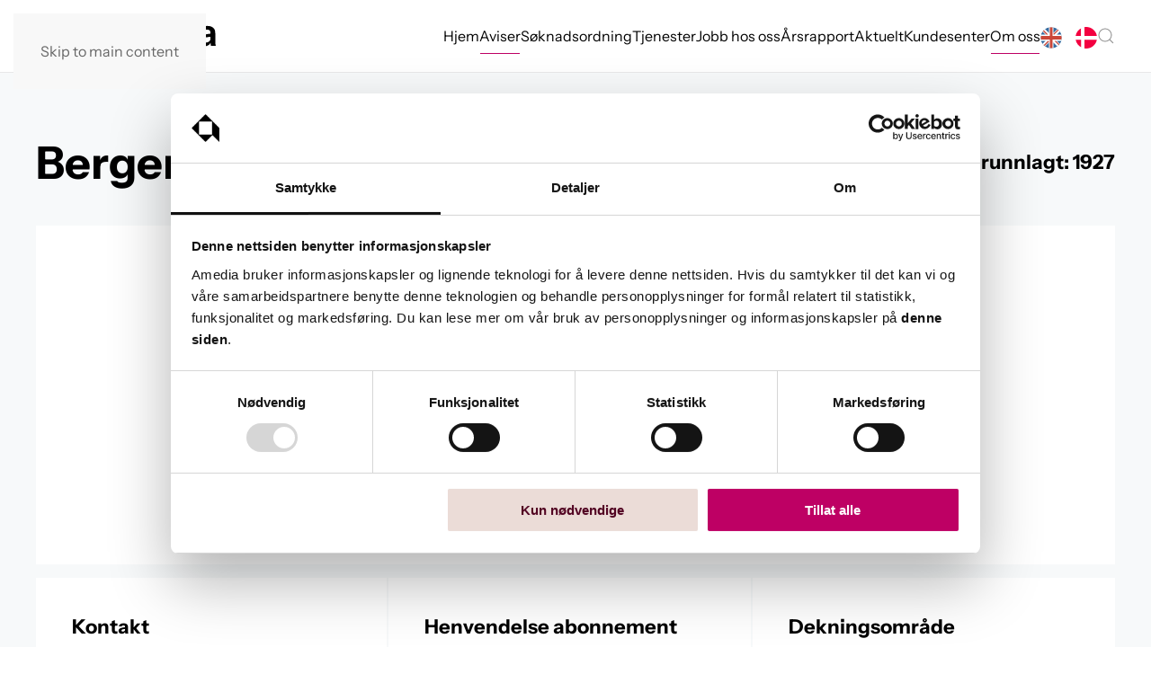

--- FILE ---
content_type: text/html; charset=utf-8
request_url: https://www.amedia.no/aviser/amedias-aviser/bergensavisen
body_size: 7357
content:
<!DOCTYPE html>
<html lang="nb-no" dir="ltr">
    
  <head>
  	<!-- Start TAGZ: -->
  	<meta name="twitter:card" content="summary_large_image"/>
	<meta name="twitter:image" content="https://www.amedia.no/images/aviser/BA.png"/>
	<meta name="twitter:title" content="Bergensavisen"/>
	<meta property="og:image" content="https://www.amedia.no/images/aviser/BA.png"/>
	<meta property="og:image:height" content="227"/>
	<meta property="og:image:width" content="513"/>
	<meta property="og:site_name" content="Amedia"/>
	<meta property="og:title" content="Bergensavisen"/>
	<meta property="og:type" content="website"/>
	<meta property="og:url" content="https%3A%2F%2Fwww.amedia.no%2Faviser%2Famedias-aviser%2Fbergensavisen"/>
  	<!-- End TAGZ -->
  		
<script class="4SEO_analytics_rule_3978" >
        (function(w,d,s,l,i){w[l]=w[l]||[];w[l].push({'gtm.start':new Date().getTime(),event:'gtm.js'});var f=d.getElementsByTagName(s)[0],j=d.createElement(s),dl=l!='dataLayer'?'&l='+l:'';j.async=true;j.src='https://www.googletagmanager.com/gtm.js?id='+i+dl;f.parentNode.insertBefore(j,f);})(window,document,'script','dataLayer','GTM-5WR2C4J8');
</script>

        <meta name="viewport" content="width=device-width, initial-scale=1">
        <link rel="icon" href="/images/grafisk/Amedia_Symbol_sort.png" sizes="any">
                <link rel="icon" href="/images/grafisk/favicon.svg" type="image/svg+xml">
                <link rel="apple-touch-icon" href="/images/grafisk/favicon.svg">
        <meta charset="utf-8">
	<meta name="author" content="Marina Erlandsen">
	<meta name="description" content="Bergensavisen ble grunnlagt i 1927 som et direkte resultat av splittelsen i Arbeiderpartiet i 1923, da kommunistene overtok Bergens sosialdemokratiske avis, Arb...">
	<meta name="generator" content="Joomla! - Open Source Content Management">
	<title>Bergensavisen</title>
	<link href="https://www.amedia.no/aviser/amedias-aviser/bergensavisen" rel="canonical">
	<link href="https://www.amedia.no/component/finder/search?format=opensearch&amp;Itemid=101" rel="search" title="OpenSearch Amedia" type="application/opensearchdescription+xml">
<link href="/media/vendor/joomla-custom-elements/css/joomla-alert.min.css?0.4.1" rel="stylesheet">
	<link href="/templates/yootheme/css/theme.9.css?1767613866" rel="stylesheet">
	<link href="/media/plg_system_jcepro/site/css/content.min.css?86aa0286b6232c4a5b58f892ce080277" rel="stylesheet">
<script src="/media/vendor/jquery/js/jquery.min.js?3.7.1"></script>
	<script src="/media/legacy/js/jquery-noconflict.min.js?504da4"></script>
	<script src="/media/vendor/awesomplete/js/awesomplete.min.js?1.1.7" defer></script>
	<script type="application/json" class="joomla-script-options new">{"joomla.jtext":{"JLIB_JS_AJAX_ERROR_OTHER":"Det oppstod en feil under henting av JSON-data: HTTP %s statuskode.","JLIB_JS_AJAX_ERROR_PARSE":"En analysefeil oppstod under behandlingen av følgende JSON-data:<br><code style=\"color:inherit;white-space:pre-wrap;padding:0;margin:0;border:0;background:inherit;\">%s<\/code>","ERROR":"Feil","MESSAGE":"Melding","NOTICE":"Merknad","WARNING":"Advarsel","JCLOSE":"Lukk","JOK":"OK","JOPEN":"Åpen"},"finder-search":{"url":"\/component\/finder\/?task=suggestions.suggest&amp;format=json&amp;tmpl=component&amp;Itemid=101"},"system.paths":{"root":"","rootFull":"https:\/\/www.amedia.no\/","base":"","baseFull":"https:\/\/www.amedia.no\/"},"csrf.token":"cf40ef61701fc6f05c2d262d321dc6de"}</script>
	<script src="/media/system/js/core.min.js?a3d8f8"></script>
	<script src="/media/vendor/webcomponentsjs/js/webcomponents-bundle.min.js?2.8.0" nomodule defer></script>
	<script src="/media/com_finder/js/finder.min.js?755761" type="module"></script>
	<script src="/media/system/js/joomla-hidden-mail.min.js?80d9c7" type="module"></script>
	<script src="/media/system/js/messages.min.js?9a4811" type="module"></script>
	<script src="/templates/yootheme/vendor/assets/uikit/dist/js/uikit.min.js?4.5.33"></script>
	<script src="/templates/yootheme/vendor/assets/uikit/dist/js/uikit-icons.min.js?4.5.33"></script>
	<script src="/templates/yootheme/js/theme.js?4.5.33"></script>
	<script src="/media/zoo/assets/js/responsive.js?ver=20251202"></script>
	<script src="/components/com_zoo/assets/js/default.js?ver=20251202"></script>
	<script>window.yootheme ||= {}; var $theme = yootheme.theme = {"i18n":{"close":{"label":"Close"},"totop":{"label":"Back to top"},"marker":{"label":"Open"},"navbarToggleIcon":{"label":"\u00c5pne meny"},"paginationPrevious":{"label":"Previous page"},"paginationNext":{"label":"Neste side"},"searchIcon":{"toggle":"Open Search","submit":"Submit Search"},"slider":{"next":"Next slide","previous":"Previous slide","slideX":"Slide %s","slideLabel":"%s of %s"},"slideshow":{"next":"Next slide","previous":"Previous slide","slideX":"Slide %s","slideLabel":"%s of %s"},"lightboxPanel":{"next":"Next slide","previous":"Previous slide","slideLabel":"%s of %s","close":"Close"}}};</script>
	<meta property="og:url" content="https://www.amedia.no/aviser/amedias-aviser/bergensavisen" />

 <!--		
<script type="module">
  const adplogger = await import("https://assets.acdn.no/pkg/@amedia/adplogger-logger/7.9.2/main.js");
  adplogger.init({
    exclude: {
      modules: ["user"],
    }
  });
</script>
-->
	<meta name="robots" content="max-snippet:-1, max-image-preview:large, max-video-preview:-1" class="4SEO_robots_tag">
	<script type="application/ld+json" class="4SEO_structured_data_breadcrumb">{
    "@context": "http://schema.org",
    "@type": "BreadcrumbList",
    "itemListElement": [
        {
            "@type": "listItem",
            "position": 1,
            "name": "Hjem",
            "item": "https://www.amedia.no/"
        },
        {
            "@type": "listItem",
            "position": 2,
            "name": "Aviser",
            "item": "https://www.amedia.no/aviser"
        },
        {
            "@type": "listItem",
            "position": 3,
            "name": "Amedias aviser",
            "item": "https://www.amedia.no/aviser/amedias-aviser"
        },
        {
            "@type": "listItem",
            "position": 4,
            "name": "Storbyavisene",
            "item": "https://www.amedia.no/aviser/amedias-aviser/category/storbyavisene"
        },
        {
            "@type": "listItem",
            "position": 5,
            "name": "Bergensavisen",
            "item": "https://www.amedia.no/aviser/amedias-aviser/bergensavisen"
        }
    ]
}</script></head>
    <body class="">
<noscript class="4SEO_analytics_rule_3978"><iframe src="https://www.googletagmanager.com/ns.html?id=GTM-5WR2C4J8" height="0" width="0" style="display:none;visibility:hidden"></iframe></noscript>


        <div class="uk-hidden-visually uk-notification uk-notification-top-left uk-width-auto">
            <div class="uk-notification-message">
                <a href="#tm-main" class="uk-link-reset">Skip to main content</a>
            </div>
        </div>

                <div class="tm-page-container uk-clearfix">

            
            
        
        
        <div class="tm-page uk-margin-auto">

                        


<header class="tm-header-mobile uk-hidden@m">


    
        <div class="uk-navbar-container">

            <div class="uk-container uk-container-expand">
                <nav class="uk-navbar" uk-navbar="{&quot;align&quot;:&quot;left&quot;,&quot;container&quot;:&quot;.tm-header-mobile&quot;,&quot;boundary&quot;:&quot;.tm-header-mobile .uk-navbar-container&quot;}">

                                        <div class="uk-navbar-left ">

                                                    <a href="https://www.amedia.no/" aria-label="Gå hjem" class="uk-logo uk-navbar-item">
    <img alt="Amedia" loading="eager" width="200" height="46" src="/images/grafisk/Amedia_logo_sort.svg"></a>
                        
                                                    
                        
                        
                    </div>
                    
                    
                                        <div class="uk-navbar-right">

                        
                                                    

    <a class="uk-navbar-toggle" id="module-tm-4" href="#search-tm-4-search" uk-search-icon uk-toggle></a>

    <div uk-modal id="search-tm-4-search" class="uk-modal">
        <div class="uk-modal-dialog uk-modal-body">

            
            
                <form id="search-tm-4" action="/component/finder/search?Itemid=101" method="get" role="search" class="uk-search js-finder-searchform uk-width-1-1 uk-search-medium"><span uk-search-icon></span><input name="q" class="js-finder-search-query uk-search-input" placeholder="Søk" required aria-label="Søk" type="search" autofocus><input type="hidden" name="Itemid" value="101"></form>
                
            
        </div>
    </div>

<a uk-toggle href="#tm-dialog-mobile" class="uk-navbar-toggle">

        
        <div uk-navbar-toggle-icon></div>

        
    </a>
                        
                    </div>
                    
                </nav>
            </div>

        </div>

    



        <div id="tm-dialog-mobile" uk-offcanvas="container: true; overlay: true" mode="slide" flip>
        <div class="uk-offcanvas-bar uk-flex uk-flex-column">

                        <button class="uk-offcanvas-close uk-close-large" type="button" uk-close uk-toggle="cls: uk-close-large; mode: media; media: @s"></button>
            
                        <div class="uk-margin-auto-bottom">
                
<div class="uk-grid uk-child-width-1-1" uk-grid>    <div>
<div class="uk-panel" id="module-menu-dialog-mobile">

    
    
<ul class="uk-nav uk-nav-default uk-nav-accordion" uk-nav="targets: &gt; .js-accordion">
    
	<li class="item-101"><a href="/">Hjem</a></li>
	<li class="item-303 uk-active"><a href="/aviser">Aviser</a></li>
	<li class="item-324"><a href="/soknadsordning">Søknadsordning</a></li>
	<li class="item-304 js-accordion uk-parent"><a href>Tjenester <span uk-nav-parent-icon></span></a>
	<ul class="uk-nav-sub">

		<li class="item-305"><a href="/tjenester/abonnement">Abonnement</a></li>
		<li class="item-306"><a href="/tjenester/direktesport">Direktesport</a></li>
		<li class="item-307"><a href="/tjenester/annonsering">Annonsering</a></li></ul></li>
	<li class="item-308 uk-parent"><a href="/jobb-hos-oss">Jobb hos oss <span uk-nav-parent-icon></span></a>
	<ul class="uk-nav-sub">

		<li class="item-361"><a href="/alle-stillinger">Ledige stillinger</a></li></ul></li>
	<li class="item-558"><a href="/arsrapport">Årsrapport</a></li>
	<li class="item-309 uk-parent"><a href="/aktuelt/nyheter">Aktuelt <span uk-nav-parent-icon></span></a>
	<ul class="uk-nav-sub">

		<li class="item-327"><a href="/aktuelt/nyheter">Nyheter</a></li>
		<li class="item-337"><a href="/aktuelt/presserom">Presserom</a></li></ul></li>
	<li class="item-310 uk-parent"><a href="/kundesenter/ofte-stilte-sporsmal">Kundesenter <span uk-nav-parent-icon></span></a>
	<ul class="uk-nav-sub">

		<li class="item-329"><a href="/kundesenter/ofte-stilte-sporsmal">Ofte stilte spørsmål</a></li>
		<li class="item-330"><a href="/kundesenter/aid">Identitetsløsningen aID</a></li>
		<li class="item-331"><a href="/kundesenter/abonnement">Abonnement</a></li>
		<li class="item-332"><a href="/kundesenter/annonsering">Annonsering</a></li></ul></li>
	<li class="item-311 uk-active uk-parent"><a href="/om-oss">Om oss <span uk-nav-parent-icon></span></a>
	<ul class="uk-nav-sub">

		<li class="item-313 uk-active uk-parent"><a href>Forretningsområder</a>
		<ul>

			<li class="item-314 uk-active"><a href="/aviser/amedias-aviser">Avisene</a></li>
			<li class="item-315"><a href="/om-oss/forretningsomrader/annonse">Annonse</a></li>
			<li class="item-316"><a href="/om-oss/forretningsomrader/trykk">Trykk</a></li>
			<li class="item-318"><a href="/om-oss/forretningsomrader/annen-virksomhet">Annen virksomhet</a></li></ul></li>
		<li class="item-319"><a href="/om-oss/vare-verdier">Våre verdier</a></li>
		<li class="item-320"><a href="/om-oss/var-historie">Vår historie</a></li>
		<li class="item-321 uk-parent"><a href>Organisasjon</a>
		<ul>

			<li class="item-334"><a href="/om-oss/organisasjon/konsernledelse">Konsernledelse</a></li>
			<li class="item-335"><a href="/om-oss/organisasjon/styret">Styret</a></li>
			<li class="item-336"><a href="/om-oss/organisasjon/eier">Eier</a></li></ul></li>
		<li class="item-322"><a href="/om-oss/arsrapport">Årsrapport</a></li>
		<li class="item-323"><a href="/om-oss/samfunnsansvar">Samfunnsansvar</a></li>
		<li class="item-325"><a href="/om-oss/kontakt">Kontakt</a></li>
		<li class="item-388 uk-parent"><a href="/om-oss/personvern">Personvern</a>
		<ul>

			<li class="item-140"><a href="/om-oss/personvern/personvern">Personvernerklæring</a></li>
			<li class="item-1032"><a href="/om-oss/personvern/informasjonskapsler">Informasjonskapsler</a></li>
			<li class="item-389"><a href="/om-oss/personvern/abonnementsvilkar">Abonnementsvilkår</a></li></ul></li>
		<li class="item-712 uk-parent"><a href="/om-oss/amedia-no-baerekraft">Bærekraft</a>
		<ul>

			<li class="item-713"><a href="/om-oss/amedia-no-baerekraft/apenhetsloven">Åpenhetsloven</a></li></ul></li>
		<li class="item-955"><a href="https://profilhandbok.amedia.no/" target="_blank">Profilhåndbok</a></li></ul></li></ul>

</div>
</div>    <div>
<div class="uk-panel" id="module-132">

    
    <div class="uk-grid tm-grid-expand uk-grid-column-small uk-grid-margin" uk-grid>
<div class="uk-width-1-2 uk-width-1-2@m">
    
        
            
            
            
                
                    
<div class="uk-margin uk-text-center">
        <a class="el-link" href="/english"><img src="/images/grafisk/ikoner/circle_10576577.svg" width="24" height="24" class="el-image" alt loading="lazy"></a>    
    
</div>
                
            
        
    
</div>
<div class="uk-width-1-2 uk-width-1-2@m">
    
        
            
            
            
                
                    
<div class="uk-margin uk-text-center">
        <a class="el-link" href="/om-oss/om-amedia-dansk"><img src="/images/grafisk/ikoner/flag_14538793.svg" width="24" height="24" class="el-image" alt loading="lazy"></a>    
    
</div>
                
            
        
    
</div></div>
</div>
</div></div>
            </div>
            
            
        </div>
    </div>
    
    
    

</header>




<header class="tm-header uk-visible@m">



    
        <div class="uk-navbar-container">

            <div class="uk-container uk-container-expand">
                <nav class="uk-navbar" uk-navbar="{&quot;align&quot;:&quot;left&quot;,&quot;container&quot;:&quot;.tm-header&quot;,&quot;boundary&quot;:&quot;.tm-header .uk-navbar-container&quot;}">

                                        <div class="uk-navbar-left ">

                                                    <a href="https://www.amedia.no/" aria-label="Gå hjem" class="uk-logo uk-navbar-item">
    <img alt="Amedia" loading="eager" width="200" height="46" src="/images/grafisk/Amedia_logo_sort.svg"></a>
                        
                        
                        
                    </div>
                    
                    
                                        <div class="uk-navbar-right">

                                                    
<ul class="uk-navbar-nav">
    
	<li class="item-101"><a href="/">Hjem</a></li>
	<li class="item-303 uk-active"><a href="/aviser">Aviser</a></li>
	<li class="item-324"><a href="/soknadsordning">Søknadsordning</a></li>
	<li class="item-304 uk-parent"><a role="button">Tjenester</a>
	<div class="uk-drop uk-navbar-dropdown" mode="hover" pos="bottom-left" style="width: 400px;"><div class="uk-grid tm-grid-expand uk-child-width-1-1 uk-grid-margin">
<div class="uk-width-1-1@m">
    
        
            
            
            
                
                    
<h3 class="uk-margin-remove-bottom">        Tjenester    </h3><hr class="uk-margin-remove-top">
<div>
    
    
        
        <ul class="uk-margin-remove-bottom uk-nav uk-nav-secondary">                                <li class="el-item ">
<a class="el-link" href="/tjenester/abonnement">
    
        
                    Abonnement        
    
</a></li>
                                            <li class="el-item ">
<a class="el-link" href="/tjenester/direktesport">
    
        
                    Direktesport        
    
</a></li>
                                            <li class="el-item ">
<a class="el-link" href="/tjenester/annonsering">
    
        
                    Annonsering        
    
</a></li>
                            </ul>
        
    
    
</div>
                
            
        
    
</div></div></div></li>
	<li class="item-308 uk-parent"><a href="/jobb-hos-oss">Jobb hos oss</a>
	<div class="uk-drop uk-navbar-dropdown" style="width: 400px;"><div class="uk-grid tm-grid-expand uk-child-width-1-1 uk-grid-margin">
<div class="uk-width-1-1@m">
    
        
            
            
            
                
                    
<h3 class="uk-margin-remove-bottom">        Jobb hos oss    </h3><hr class="uk-margin-remove-top">
<div>
    
    
        
        <ul class="uk-margin-remove-bottom uk-nav uk-nav-secondary">                                <li class="el-item ">
<a class="el-link" href="/alle-stillinger">
    
        
                    Ledige stillinger        
    
</a></li>
                            </ul>
        
    
    
</div>
                
            
        
    
</div></div></div></li>
	<li class="item-558"><a href="/arsrapport">Årsrapport</a></li>
	<li class="item-309 uk-parent"><a href="/aktuelt/nyheter">Aktuelt</a>
	<div class="uk-drop uk-navbar-dropdown" style="width: 400px;"><div class="uk-grid tm-grid-expand uk-child-width-1-1 uk-grid-margin">
<div class="uk-width-1-1@m">
    
        
            
            
            
                
                    
<h3 class="uk-margin-remove-bottom">        Aktuelt    </h3><hr class="uk-margin-remove-top">
<div>
    
    
        
        <ul class="uk-margin-remove-bottom uk-nav uk-nav-secondary">                                <li class="el-item ">
<a class="el-link" href="/aktuelt/nyheter">
    
        
                    Nyheter        
    
</a></li>
                                            <li class="el-item ">
<a class="el-link" href="/aktuelt/presserom">
    
        
                    Presserom        
    
</a></li>
                            </ul>
        
    
    
</div>
                
            
        
    
</div></div></div></li>
	<li class="item-310 uk-parent"><a href="/kundesenter/ofte-stilte-sporsmal">Kundesenter</a>
	<div class="uk-drop uk-navbar-dropdown" style="width: 400px;"><div class="uk-grid tm-grid-expand uk-child-width-1-1 uk-grid-margin">
<div class="uk-width-1-1@m">
    
        
            
            
            
                
                    
<h3 class="uk-margin-remove-bottom">        Kundesenter    </h3><hr class="uk-margin-remove-top">
<div>
    
    
        
        <ul class="uk-margin-remove-bottom uk-nav uk-nav-secondary">                                <li class="el-item ">
<a class="el-link" href="/kundesenter/ofte-stilte-sporsmal">
    
        
                    Ofte stilte spørsmål        
    
</a></li>
                                            <li class="el-item ">
<a class="el-link" href="/kundesenter/aid">
    
        
                    Identitetsløsningen aID        
    
</a></li>
                                            <li class="el-item ">
<a class="el-link" href="/kundesenter/abonnement">
    
        
                    Abonnement        
    
</a></li>
                                            <li class="el-item ">
<a class="el-link" href="/kundesenter/annonsering">
    
        
                    Annonsering        
    
</a></li>
                            </ul>
        
    
    
</div>
                
            
        
    
</div></div></div></li>
	<li class="item-311 uk-active uk-parent"><a href="/om-oss">Om oss</a>
	<div class="uk-drop uk-navbar-dropdown" style="width: 1200px;"><div class="uk-grid tm-grid-expand uk-margin-remove-vertical" uk-grid>
<div class="uk-width-1-1@s uk-width-1-2@m">
    
        
            
            
            
                
                    
<div class="uk-h3 uk-margin-remove-bottom">        Om oss    </div><hr class="uk-margin-remove-top">
<div>
        <div class="uk-child-width-expand" uk-grid>    
    
                <div>
        
        <ul class="uk-margin-remove-bottom uk-nav uk-nav-secondary">                                <li class="el-item ">
<a class="el-link" href="/om-oss">
    
        
                    Om Amedia        
    
</a></li>
                                            <li class="el-item ">
<a class="el-link" href="/om-oss/vare-verdier">
    
        
                    Våre verdier        
    
</a></li>
                                            <li class="el-item ">
<a class="el-link" href="/om-oss/var-historie">
    
        
                    Vår historie        
    
</a></li>
                                            <li class="el-item ">
<a class="el-link" href="/om-oss/arsrapport">
    
        
                    Årsrapport        
    
</a></li>
                            </ul>
                </div>
        
    
                <div>
        
        <ul class="uk-margin-remove-bottom uk-nav uk-nav-secondary">                                <li class="el-item ">
<a class="el-link" href="/om-oss/samfunnsansvar">
    
        
                    Samfunnsansvar        
    
</a></li>
                                            <li class="el-item ">
<a class="el-link" href="/om-oss/kontakt">
    
        
                    Kontakt        
    
</a></li>
                                            <li class="el-item ">
<a class="el-link" href="/om-oss/personvern">
    
        
                    Personvern        
    
</a></li>
                            </ul>
                </div>
        
    
                <div>
        
        <ul class="uk-margin-remove-bottom uk-nav uk-nav-secondary">                                <li class="el-item ">
<a class="el-link" href="/om-oss/amedia-no-baerekraft">
    
        
                    Bærekraft        
    
</a></li>
                                            <li class="el-item ">
<a class="el-link" href="/om-oss/amedia-no-baerekraft/apenhetsloven">
    
        
                    Åpenhetsloven        
    
</a></li>
                                            <li class="el-item ">
<a class="el-link" href="https://profilhandbok.amedia.no/">
    
        
                    Profilhåndbok        
    
</a></li>
                            </ul>
                </div>
        
    
        </div>    
</div>
                
            
        
    
</div>
<div class="uk-width-1-2@s uk-width-1-4@m">
    
        
            
            
            
                
                    
<div class="uk-h3 uk-margin-remove-bottom">        Forretningsområder    </div><hr class="uk-margin-remove-top">
<div>
    
    
        
        <ul class="uk-margin-remove-bottom uk-nav uk-nav-secondary">                                <li class="el-item ">
<a class="el-link" href="/aviser/amedias-aviser">
    
        
                    Avisene        
    
</a></li>
                                            <li class="el-item ">
<a class="el-link" href="/om-oss/forretningsomrader/annonse">
    
        
                    Annonse        
    
</a></li>
                                            <li class="el-item ">
<a class="el-link" href="/om-oss/forretningsomrader/trykk">
    
        
                    Trykk        
    
</a></li>
                                            <li class="el-item ">
<a class="el-link" href="/om-oss/forretningsomrader/annen-virksomhet">
    
        
                    Annen virksomhet        
    
</a></li>
                            </ul>
        
    
    
</div>
                
            
        
    
</div>
<div class="uk-width-1-2@s uk-width-1-4@m">
    
        
            
            
            
                
                    
<div class="uk-h3 uk-margin-remove-bottom">        Organisasjon    </div><hr class="uk-margin-remove-top">
<div>
    
    
        
        <ul class="uk-margin-remove-bottom uk-nav uk-nav-secondary">                                <li class="el-item ">
<a class="el-link" href="/om-oss/organisasjon/konsernledelse">
    
        
                    Konsernledelse        
    
</a></li>
                                            <li class="el-item ">
<a class="el-link" href="/om-oss/organisasjon/styret">
    
        
                    Styret        
    
</a></li>
                                            <li class="el-item ">
<a class="el-link" href="/om-oss/organisasjon/eier">
    
        
                    Eier        
    
</a></li>
                            </ul>
        
    
    
</div>
                
            
        
    
</div></div></div></li></ul>

<div class="uk-navbar-item" id="module-131">

    
    <div class="uk-grid tm-grid-expand uk-grid-column-small uk-grid-margin" uk-grid>
<div class="uk-width-1-2@m">
    
        
            
            
            
                
                    
<div class="uk-margin uk-text-center">
        <a class="el-link" href="/english"><img src="/images/grafisk/ikoner/circle_10576577.svg" width="24" height="24" class="el-image" alt loading="lazy"></a>    
    
</div>
                
            
        
    
</div>
<div class="uk-width-1-2@m">
    
        
            
            
            
                
                    
<div class="uk-margin uk-text-center">
        <a class="el-link" href="/om-oss/om-amedia-dansk"><img src="/images/grafisk/ikoner/flag_14538793.svg" width="24" height="24" class="el-image" alt loading="lazy"></a>    
    
</div>
                
            
        
    
</div></div>
</div>


    <a class="uk-navbar-toggle" id="module-tm-3" href="#search-tm-3-search" uk-search-icon uk-toggle></a>

    <div uk-modal id="search-tm-3-search" class="uk-modal">
        <div class="uk-modal-dialog uk-modal-body">

            
            
                <form id="search-tm-3" action="/component/finder/search?Itemid=101" method="get" role="search" class="uk-search js-finder-searchform uk-width-1-1 uk-search-medium"><span uk-search-icon></span><input name="q" class="js-finder-search-query uk-search-input" placeholder="Søk" required aria-label="Søk" type="search" autofocus><input type="hidden" name="Itemid" value="101"></form>
                
            
        </div>
    </div>


                        
                                                    
                        
                    </div>
                    
                </nav>
            </div>

        </div>

    







</header>

            
            

            <main id="tm-main" >

                
                <div id="system-message-container" aria-live="polite"></div>

                <!-- Builder #template-5rIvFiXn --><style class="uk-margin-remove-adjacent">#template-5rIvFiXn\#0{background-color:#ffffff;padding:100px 0px 100px 0px;}#template-5rIvFiXn\#1.uk-h3{border-bottom: 4px solid #BE0064; padding-bottom:10px; display: inline-block;}#template-5rIvFiXn\#3.uk-h3{border-bottom: 4px solid #BE0064; padding-bottom:10px;display: inline-block;}#template-5rIvFiXn\#4.uk-h3{border-bottom: 4px solid #BE0064; padding-bottom:10px;display: inline-block;}@media only screen and (min-width: 769px){#template-5rIvFiXn\#5{padding-left: 2px;}}#template-5rIvFiXn\#6.uk-h3{border-bottom: 4px solid #BE0064; padding-bottom:10px;display: inline-block;}@media only screen and (min-width: 769px){#template-5rIvFiXn\#8{padding-left: 2px;}}</style>
<div class="uk-section-muted uk-section">
    
        
        
        
            
                                <div class="uk-container">                
                    <div class="uk-grid tm-grid-expand uk-grid-margin" uk-grid>
<div class="uk-width-1-2@s uk-width-1-2@m">
    
        
            
            
            
                
                    
<h1 class="uk-heading-small">        Bergensavisen    </h1>
                
            
        
    
</div>
<div class="uk-grid-item-match uk-flex-middle uk-width-1-2@s uk-width-1-2@m">
    
        
            
            
                        <div class="uk-panel uk-width-1-1">            
                
                    
<h3 class="uk-text-right@s">        Grunnlagt: 1927    </h3>
                
                        </div>            
        
    
</div></div><div class="uk-grid tm-grid-expand uk-child-width-1-1 uk-grid-margin">
<div class="uk-width-1-1">
    
        
            
            
            
                
                    
<div class="uk-margin uk-text-center" id="template-5rIvFiXn#0">
        <picture>
<source type="image/avif" srcset="/templates/yootheme/cache/6c/BA-6c7d384f.avif 400w, /templates/yootheme/cache/14/BA-149dd2bd.avif 513w" sizes="(min-width: 400px) 400px">
<source type="image/webp" srcset="/templates/yootheme/cache/5c/BA-5cc7ca08.webp 400w, /templates/yootheme/cache/6c/BA-6c769065.webp 513w" sizes="(min-width: 400px) 400px">
<img src="/templates/yootheme/cache/98/BA-9882899c.png" width="400" height="177" class="el-image" alt="Bergensavisen" loading="lazy">
</picture>    
    
</div>
                
            
        
    
</div></div><div class="uk-grid tm-grid-expand uk-grid-small uk-grid-margin-small" uk-grid>
<div class="uk-grid-item-match uk-width-1-3@m">
        <div class="uk-tile-default uk-tile  uk-tile-small">    
        
            
            
            
                
                    
<h3 class="uk-h3" id="template-5rIvFiXn#1">        Kontakt    </h3><div class="uk-panel uk-margin uk-margin-remove-top uk-margin-remove-bottom"><b>Telefon 55 23 50 00</b></div><div class="uk-panel uk-margin uk-margin-remove-top uk-margin-remove-bottom"><joomla-hidden-mail  is-link="1" is-email="0" first="cmVkYWtzam9uZW4=" last="YmEubm8=" text="U2VuZCBlLXBvc3Q=" base="" >Denne e-postadressen er beskyttet mot programmer som samler e-postadresser. Du må aktivere javaskript for å kunne se den.</joomla-hidden-mail></div><div class="uk-panel uk-margin uk-margin-remove-bottom"><b>Ansvarlig redaktør og administrerende direktør</b></div><div class="uk-panel uk-margin uk-margin-remove-top uk-margin-remove-bottom">Guro Valland</div><div class="uk-panel uk-margin uk-margin-remove-bottom"><p><strong>Besøksadresse</strong></p></div><div class="uk-panel uk-margin uk-margin-remove-top uk-margin-remove-bottom">Vestre Torggaten 11</div><div class="uk-panel uk-margin uk-margin-remove-bottom"><p><strong>Postadresse</strong></p></div><div class="uk-panel uk-margin uk-margin-remove-top uk-margin-remove-bottom">Postboks 824 Sentrum</div><div class="uk-panel uk-margin uk-margin-remove-top uk-margin-remove-bottom" id="template-5rIvFiXn#2">5807 Bergen</div>
                
            
        
        </div>    
</div>
<div class="uk-grid-item-match uk-width-1-3@m" id="template-5rIvFiXn#5">
        <div class="uk-tile-default uk-tile  uk-tile-small">    
        
            
            
            
                
                    
<h3 class="uk-h3 uk-margin-remove-bottom" id="template-5rIvFiXn#3">        Henvendelse abonnement    </h3><div class="uk-panel uk-margin uk-margin-remove-bottom">Telefon 32277044</div><div class="uk-panel uk-margin uk-margin-remove-top uk-margin-remove-bottom">E-post <joomla-hidden-mail  is-link="1" is-email="1" first="YWJvbm5lbWVudA==" last="YmEubm8=" text="YWJvbm5lbWVudEBiYS5ubw==" base="" >Denne e-postadressen er beskyttet mot programmer som samler e-postadresser. Du må aktivere javaskript for å kunne se den.</joomla-hidden-mail></div>
<h3 class="uk-h3" id="template-5rIvFiXn#4">        Hjemmeside    </h3><div class="uk-panel uk-margin"><a class="uk-button uk-button-default" href="https://www.ba.no/">Besøk hjemmeside</a></div>
                
            
        
        </div>    
</div>
<div class="uk-grid-item-match uk-width-1-3@m" id="template-5rIvFiXn#8">
        <div class="uk-tile-default uk-tile  uk-tile-small">    
        
            
            
            
                
                    
<h3 class="uk-h3 uk-margin-remove-bottom" id="template-5rIvFiXn#6">        Dekningsområde    </h3><div class="uk-panel uk-margin uk-margin-remove-bottom" id="template-5rIvFiXn#7">Bergen, Askøy, Fjell, Os</div>
                
            
        
        </div>    
</div></div><div class="uk-grid tm-grid-expand uk-grid-small uk-child-width-1-1 uk-grid-margin-small">
<div class="uk-grid-item-match uk-width-1-1">
        <div class="uk-tile-default uk-tile  uk-tile-small">    
        
            
            
            
                
                    
<h2 class="uk-width-2xlarge uk-margin-auto">        Om avisa    </h2><div class="uk-panel uk-margin uk-margin-remove-top uk-margin-remove-bottom uk-width-2xlarge uk-margin-auto"><p>Bergensavisen&nbsp;ble grunnlagt i 1927 som et direkte resultat av splittelsen i Arbeiderpartiet i 1923, da kommunistene overtok Bergens sosialdemokratiske avis, Arbeidet. Navnet ble endret fra Bergen Arbeiderblad til Bergensavisen i 1991. BA var blant de første i Norge med søndagsavis. Avisen har en ledende posisjon på nett.</p>
<h3>Formålsparagraf</h3>
<p>Selskapets formål er å utgi Bergensavisen, herav delta i aktivitet forbundet med dette. Avisen skal drive saklig og uavhengig journalistikk, forankret i arbeiderbevegelsens ideer om frihet, demokrati og likeverd.</p></div><div class="uk-panel uk-margin-medium uk-width-2xlarge uk-margin-auto"><p><span style="text-decoration: underline;"><a href="/aviser">Tilbake til avisoversikt</a></span></p></div>
                
            
        
        </div>    
</div></div>
                                </div>                
            
        
    
</div>

                
            </main>

            

                        <footer>
                <!-- Builder #footer --><style class="uk-margin-remove-adjacent">#footer\#0{background: #000000; padding: 25px;}</style>
<div class="uk-section-secondary uk-section">
    
        
        
        
            
                                <div class="uk-container">                
                    <div class="uk-grid tm-grid-expand uk-child-width-1-1 uk-grid-margin">
<div class="uk-width-1-1">
    
        
            
            
            
                
                    
<div class="uk-margin">
        <img src="/images/grafisk/Amedia_logo_hvit.svg" width="200" height="46" class="el-image" alt="Amedia logo" loading="lazy">    
    
</div>
                
            
        
    
</div></div><div class="uk-grid tm-grid-expand uk-grid-margin" uk-grid>
<div class="uk-width-1-3@m">
    
        
            
            
            
                
                    <div class="uk-panel uk-text-lead uk-margin"><p>Telefon 22 00 90 00</p></div><div class="uk-panel uk-margin"><p>Org nr. 917 127 328</p>
<p><a href="/personvern-og-informasjonskapsler">Personvern og informasjonskapsler</a></p></div>
                
            
        
    
</div>
<div class="uk-width-1-3@m">
    
        
            
            
            
                
                    <div class="uk-panel uk-text-lead uk-margin"><p>Besøksadresse</p></div><div class="uk-panel uk-margin uk-margin-remove-top"><p>Schweigaards gate 15<br />Postboks 1168 Sentrum<br />0107 Oslo</p></div>
                
            
        
    
</div>
<div class="uk-width-1-3@m">
    
        
            
            
            
                
                    <div class="uk-panel uk-text-lead uk-margin"><p>Fakturaadresse</p></div><div class="uk-panel uk-margin"><p>(selskapsnavn AS)<br />Postboks 123<br />2027 KJELLER</p>
<div></div></div>
                
            
        
    
</div></div>
                                </div>                
            
        
    
</div>
<div id="footer#0" class="uk-section-secondary uk-section uk-section-xsmall">
    
        
        
        
            
                                <div class="uk-container">                
                    <div class="uk-grid tm-grid-expand uk-child-width-1-1 uk-grid-margin">
<div class="uk-width-1-1">
    
        
            
            
            
                
                    <div class="uk-panel uk-text-small uk-margin-remove-vertical uk-text-center"><p><a href="https://bonefish.no">Design og utvikling av Bonefish.no</a></p></div>
                
            
        
    
</div></div>
                                </div>                
            
        
    
</div>            </footer>
            
        </div>

                </div>
        
        

    <script>
(function(c,d){"JUri"in d||(d.JUri="https://www.amedia.no/");c.addEventListener("click",function(a){var b=a.target?a.target.closest('[class*="ba-click-lightbox-form-"], [href*="ba-click-lightbox-form-"]'):null;if(b){a.preventDefault();if("pending"==b.clicked)return!1;b.clicked="pending";"formsAppClk"in window?formsAppClk.click(b):(a=document.createElement("script"),a.src=JUri+"components/com_baforms/assets/js/click-trigger.js",a.onload=function(){formsAppClk.click(b)},
c.head.append(a))}})})(document,window);
</script>
<noscript class="4SEO_cron">
    <img aria-hidden="true" alt="" style="position:absolute;bottom:0;left:0;z-index:-99999;" src="https://www.amedia.no/index.php/_wblapi?nolangfilter=1&_wblapi=/forseo/v1/cron/image/" data-pagespeed-no-transform data-speed-no-transform />
</noscript>
<script class="4SEO_cron" data-speed-no-transform >setTimeout(function () {
        var e = document.createElement('img');
        e.setAttribute('style', 'position:absolute;bottom:0;right:0;z-index:-99999');
        e.setAttribute('aria-hidden', 'true');
        e.setAttribute('src', 'https://www.amedia.no/index.php/_wblapi?nolangfilter=1&_wblapi=/forseo/v1/cron/image/' + Math.random().toString().substring(2) + Math.random().toString().substring(2)  + '.svg');
        document.body.appendChild(e);
        setTimeout(function () {
            document.body.removeChild(e)
        }, 3000)
    }, 3000);
</script>
</body>
</html>


--- FILE ---
content_type: image/svg+xml
request_url: https://www.amedia.no/images/grafisk/ikoner/circle_10576577.svg
body_size: 380
content:
<svg id="svg29881" height="512" width="512" xmlns="http://www.w3.org/2000/svg" xmlns:xlink="http://www.w3.org/1999/xlink" xmlns:cc="http://creativecommons.org/ns#" xmlns:dc="http://purl.org/dc/elements/1.1/" xmlns:inkscape="http://www.inkscape.org/namespaces/inkscape" xmlns:rdf="http://www.w3.org/1999/02/22-rdf-syntax-ns#" xmlns:sodipodi="http://sodipodi.sourceforge.net/DTD/sodipodi-0.dtd" xmlns:svg="http://www.w3.org/2000/svg"><clipPath id="clipPath29920"><path id="path29922" d="m-254.28571 506.64789a260 248.57143 0 1 1 -520 0 260 248.57143 0 1 1 520 0z" transform="matrix(.685 0 0 .716 705.099 116.389)"/></clipPath><clipPath id="clipPath3068"><path id="path3070" d="m541.42856 102.71429a217.14285 212.14285 0 1 1 -434.28571 0 217.14285 212.14285 0 1 1 434.28571 0z" transform="matrix(1.078 0 0 .735 -1100.937 571.109)"/></clipPath><g id="layer1" transform="translate(0 -540.362)"><g id="g3055" clip-path="url(#clipPath3068)" transform="matrix(1.068 0 0 1.602 1058.697 -239.818)"><path id="path18094-0" d="m-991.07766 806.40599h479.29822v-319.51947h-479.29822z" fill="#356ba0"/><path id="path18096" d="m-511.77944 598.73559h-191.71938v-111.84907h-95.85964v111.84907h-191.7192v95.8597h191.7192v111.8107h95.85964v-111.8107h191.71938z" fill="#fff"/><path id="path18098-0" d="m-511.77944 769.71859-424.29972-282.83207h-54.9985v37.00567l423.87924 282.5138h55.41898z" fill="#fff"/><path id="path18100-9" d="m-991.07766 769.71859 424.29144-282.83207h55.00678v37.00567l-423.87982 282.5138h-55.4184z" fill="#fff"/><g fill="#ca4638"><path id="path18102-8" d="m-511.77944 618.69359h-211.68695v-131.80707h-55.92457v131.80707h-211.6867v55.9054h211.6867v131.807h55.92457v-131.807h211.68695z"/><path id="path18104-9" d="m-511.77944 805.49919v-25.2571l-128.82104-85.6468h-37.95085z"/><path id="path18106-7" d="m-511.77944 486.88652h-37.89334l-153.82604 102.30917v9.5399h23.61983l168.09955-111.82031"/><path id="path18108-4" d="m-824.24846 694.59529-166.8292 110.9327v.8819h36.6126l155.1066-103.1623v-8.6485h-24.89"/><path id="path18110-6" d="m-991.07766 487.10316v25.23794l129.8898 86.39449h37.9482z"/></g></g></g></svg>

--- FILE ---
content_type: image/svg+xml
request_url: https://www.amedia.no/images/grafisk/Amedia_logo_hvit.svg
body_size: 890
content:
<?xml version="1.0" encoding="UTF-8"?>
<svg xmlns="http://www.w3.org/2000/svg" version="1.1" viewBox="0 0 1310.8 300.4">
  <defs>
    <style>
      .cls-1 {
        fill: #fff;
      }
    </style>
  </defs>
  <!-- Generator: Adobe Illustrator 28.6.0, SVG Export Plug-In . SVG Version: 1.2.0 Build 709)  -->
  <g>
    <g id="Layer_1">
      <g id="Layer_1-2" data-name="Layer_1">
        <path class="cls-1" d="M299.3,300.4v-151.1L150,0,0,150.1l150.1,150.1,74.3-74.3,74.9,74.5h0ZM79.8,220.3V79.9h140.4v140.4H79.8Z"/>
        <g>
          <path class="cls-1" d="M446,224.3c-14.3,0-25.6-3.6-34.1-10.7-8.4-7.1-12.7-16.7-12.7-28.8s4.7-23.3,14.2-30.9c9.5-7.6,22.8-12.7,40-15.3l44.2-6.7v22.4l-38.4,5.8c-8.3,1.3-14.6,3.6-18.8,7-4.2,3.3-6.3,8-6.3,13.9s1.9,9.5,5.8,12.4c3.9,2.9,9.3,4.3,16.1,4.3,10,0,18.4-2.5,25-7.5,6.7-5,10-11.1,10-18.4l3.9,21.4c-3.7,10.2-9.8,17.9-18.2,23.2-8.2,5.3-18.5,7.9-30.7,7.9h0ZM495.2,221.6c-.9-3.7-1.6-7.8-2.1-12.2s-.7-9.8-.7-16.1h-1.1v-67.3c0-7.4-2.1-13-6.3-16.8s-10.5-5.7-19-5.7-15,1.5-19.9,4.6-7.9,7.5-9,13.2h-33.6c1.5-13.2,7.8-23.8,18.9-32,11.1-8.2,26-12.2,44.8-12.2s34.2,4.4,44.2,13.2c10,8.8,15,21.7,15,38.8v64.2c0,4.4.3,9,1,13.6.6,4.6,1.6,9.5,2.9,14.7h-35.1Z"/>
          <path class="cls-1" d="M553.6,221.6V79.8h34.2v33.4h.8v108.4h-35ZM649,221.6v-91.5c0-8.3-2.1-14.5-6.3-18.5s-10.1-6-17.7-6-12.8,1.6-18.4,4.7c-5.6,3.2-10,7.6-13.2,13.3-3.2,5.7-4.9,12.4-4.9,20l-3.6-32.5c4.8-10.4,11.8-18.7,20.9-24.9,9.1-6.2,19.6-9.3,31.7-9.3s25.9,4.1,34.2,12.4c8.3,8.2,12.5,18.9,12.5,31.8v100.4h-35.2ZM744.4,221.6v-91.5c0-8.3-2-14.5-6.1-18.5s-9.9-6-17.5-6-13.1,1.6-18.6,4.7c-5.6,3.2-9.9,7.6-13.1,13.3-3.2,5.7-4.7,12.4-4.7,20l-6.1-32.5c4.6-10.4,11.7-18.7,21.1-24.9,9.5-6.2,20.4-9.3,32.8-9.3s26.5,4.2,34.9,12.7c8.4,8.4,12.7,19.6,12.7,33.5v98.4h-35.4Z"/>
          <path class="cls-1" d="M870.6,224.3c-15,0-28.1-3.2-39.3-9.5-11.2-6.3-19.9-15-26.1-26.1s-9.3-23.9-9.3-38.4,3.1-27.2,9.3-38.2c6.2-11,14.9-19.6,26-25.9,11.1-6.2,24.1-9.3,38.9-9.3s26.3,2.9,36.7,8.8c10.4,5.8,18.4,14,24.2,24.6,5.7,10.6,8.6,22.9,8.6,37s0,5-.3,7.2c-.2,2.2-.5,4.4-.8,6.7h-120.9v-24.5h94l-7.2,6.7c0-13.3-3.1-23.4-9.2-30-6.1-6.7-14.6-10-25.6-10s-21.3,4.1-28.2,12.2c-7,8.2-10.4,19.9-10.4,35.3s3.5,26.8,10.4,34.9c7,8.1,16.8,12.1,29.6,12.1s13.9-1.4,19.5-4.2,9.6-7,12.2-12.8h33.1c-4.6,13.3-12.5,23.9-23.5,31.7-11.1,7.8-25,11.7-41.7,11.7h0Z"/>
          <path class="cls-1" d="M1064.5,221.6v-32l2.8.6c-2.4,10.4-8.3,18.7-17.5,24.9-9.3,6.2-20.3,9.3-33.1,9.3s-24.2-3-33.8-9c-9.5-6-16.9-14.5-22.1-25.4s-7.8-23.8-7.8-38.6,2.7-28.1,8.1-39.2,12.9-19.7,22.7-25.9c9.7-6.1,21.1-9.2,34.1-9.2s24.4,3.2,33.1,9.6,14.1,15.2,16.1,26.6l-3.6.3V21.6h35.3v200.2h-34.3v-.2h0ZM1026.9,195.7c11.3,0,20.3-3.9,27.1-11.8,6.8-7.9,10.1-19,10.1-33.2s-3.4-25.3-10.3-33.1c-6.9-7.8-15.9-11.7-27.2-11.7s-20.1,3.9-27,11.8-10.3,19-10.3,33.2,3.4,25.3,10.3,33.1c7,7.8,16,11.7,27.3,11.7h0Z"/>
          <path class="cls-1" d="M1124.6,56.4V17.8h38.1v38.6h-38.1ZM1126.3,221.6V79.8h35v141.8h-35Z"/>
          <path class="cls-1" d="M1226.4,224.3c-14.3,0-25.6-3.6-34.1-10.7-8.4-7.1-12.7-16.7-12.7-28.8s4.7-23.3,14.2-30.9c9.5-7.6,22.8-12.7,40-15.3l44.2-6.7v22.4l-38.4,5.8c-8.3,1.3-14.6,3.6-18.8,7-4.2,3.3-6.3,8-6.3,13.9s1.9,9.5,5.8,12.4,9.3,4.3,16.1,4.3c10,0,18.4-2.5,25-7.5,6.7-5,10-11.1,10-18.4l3.9,21.4c-3.7,10.2-9.8,17.9-18.2,23.2-8.1,5.3-18.4,7.9-30.7,7.9h0ZM1275.7,221.6c-.9-3.7-1.6-7.8-2.1-12.2s-.7-9.8-.7-16.1h-1.1v-67.3c0-7.4-2.1-13-6.3-16.8-4.2-3.8-10.5-5.7-19-5.7s-15,1.5-19.9,4.6-7.9,7.5-9,13.2h-33.6c1.5-13.2,7.8-23.8,18.9-32s26-12.2,44.8-12.2,34.2,4.4,44.2,13.2c10,8.8,15,21.7,15,38.8v64.2c0,4.4.3,9,1,13.6.6,4.6,1.6,9.5,2.9,14.7h-35.1Z"/>
        </g>
      </g>
    </g>
  </g>
</svg>

--- FILE ---
content_type: image/svg+xml
request_url: https://www.amedia.no/images/grafisk/ikoner/flag_14538793.svg
body_size: -139
content:
<svg viewBox="0 0 53 53" xmlns="http://www.w3.org/2000/svg"><g id="a"/><g id="b"><g id="c"><g><path d="m14.03 3.12v18.87h-13.64c1.4-8.19 6.55-15.09 13.64-18.87z" fill="#f30040"/><path d="m53 26.5c0 1.7-.16 3.36-.47 4.97h-30.25v21.2c-2.94-.47-5.72-1.43-8.25-2.79v-18.41h-13.56c-.31-1.61-.47-3.27-.47-4.97 0-1.54.13-3.04.39-4.51h13.64v-18.87c2.53-1.36 5.31-2.32 8.25-2.79v21.66h30.33c.26 1.47.39 2.97.39 4.51z" fill="#fff"/><g fill="#f30040"><path d="m14.03 31.47v18.41c-6.95-3.7-12.05-10.42-13.56-18.41z"/><path d="m52.53 31.47c-2.32 12.26-13.09 21.53-26.03 21.53-1.44 0-2.84-.11-4.22-.33v-21.2z"/><path d="m52.61 21.99h-30.33v-21.66c1.38-.22 2.78-.33 4.22-.33 13.1 0 23.98 9.5 26.11 21.99z"/></g></g></g></g></svg>

--- FILE ---
content_type: image/svg+xml
request_url: https://www.amedia.no/images/grafisk/Amedia_logo_sort.svg
body_size: 994
content:
<?xml version="1.0" encoding="UTF-8"?>
<svg xmlns="http://www.w3.org/2000/svg" version="1.1" viewBox="0 0 1310.8 300.4">
  <!-- Generator: Adobe Illustrator 28.6.0, SVG Export Plug-In . SVG Version: 1.2.0 Build 709)  -->
  <g>
    <g id="Layer_1">
      <path d="M299.3,300.4v-151.1L150,0,0,150.1l150.1,150.1,74.3-74.3M79.8,220.3V79.9h140.4v140.4H79.8Z"/>
      <g>
        <path d="M446,224.3c-14.3,0-25.6-3.6-34.1-10.7-8.4-7.1-12.7-16.7-12.7-28.8s4.7-23.3,14.2-30.9c9.5-7.6,22.8-12.7,40-15.3l44.2-6.7v22.4l-38.4,5.8c-8.3,1.3-14.6,3.6-18.8,7-4.2,3.3-6.3,8-6.3,13.9s1.9,9.5,5.8,12.4c3.9,2.9,9.3,4.3,16.1,4.3,10,0,18.4-2.5,25-7.5,6.7-5,10-11.1,10-18.4l3.9,21.4c-3.7,10.2-9.8,17.9-18.2,23.2-8.2,5.3-18.5,7.9-30.7,7.9ZM495.2,221.6c-.9-3.7-1.6-7.8-2.1-12.2s-.7-9.8-.7-16.1h-1.1v-67.3c0-7.4-2.1-13-6.3-16.8s-10.5-5.7-19-5.7-15,1.5-19.9,4.6-7.9,7.5-9,13.2h-33.6c1.5-13.2,7.8-23.8,18.9-32,11.1-8.2,26-12.2,44.8-12.2s34.2,4.4,44.2,13.2c10,8.8,15,21.7,15,38.8v64.2c0,4.4.3,9,1,13.6.6,4.6,1.6,9.5,2.9,14.7h-35.1Z"/>
        <path d="M553.6,221.6V79.8h34.2v33.4h.8v108.4h-35ZM649,221.6v-91.5c0-8.3-2.1-14.5-6.3-18.5s-10.1-6-17.7-6-12.8,1.6-18.4,4.7c-5.6,3.2-10,7.6-13.2,13.3-3.2,5.7-4.9,12.4-4.9,20l-3.6-32.5c4.8-10.4,11.8-18.7,20.9-24.9,9.1-6.2,19.6-9.3,31.7-9.3s25.9,4.1,34.2,12.4c8.3,8.2,12.5,18.9,12.5,31.8v100.4h-35.2ZM744.4,221.6v-91.5c0-8.3-2-14.5-6.1-18.5s-9.9-6-17.5-6-13.1,1.6-18.6,4.7c-5.6,3.2-9.9,7.6-13.1,13.3-3.2,5.7-4.7,12.4-4.7,20l-6.1-32.5c4.6-10.4,11.7-18.7,21.1-24.9,9.5-6.2,20.4-9.3,32.8-9.3s26.5,4.2,34.9,12.7c8.4,8.4,12.7,19.6,12.7,33.5v98.4h-35.4Z"/>
        <path d="M870.6,224.3c-15,0-28.1-3.2-39.3-9.5-11.2-6.3-19.9-15-26.1-26.1s-9.3-23.9-9.3-38.4,3.1-27.2,9.3-38.2c6.2-11,14.9-19.6,26-25.9,11.1-6.2,24.1-9.3,38.9-9.3s26.3,2.9,36.7,8.8c10.4,5.8,18.4,14,24.2,24.6,5.7,10.6,8.6,22.9,8.6,37s0,5-.3,7.2c-.2,2.2-.5,4.4-.8,6.7h-120.9v-24.5h94l-7.2,6.7c0-13.3-3.1-23.4-9.2-30-6.1-6.7-14.6-10-25.6-10s-21.3,4.1-28.2,12.2c-7,8.2-10.4,19.9-10.4,35.3s3.5,26.8,10.4,34.9c7,8.1,16.8,12.1,29.6,12.1s13.9-1.4,19.5-4.2,9.6-7,12.2-12.8h33.1c-4.6,13.3-12.5,23.9-23.5,31.7-11.1,7.8-25,11.7-41.7,11.7Z"/>
        <path d="M1064.5,221.6v-32l2.8.6c-2.4,10.4-8.3,18.7-17.5,24.9-9.3,6.2-20.3,9.3-33.1,9.3s-24.2-3-33.8-9c-9.5-6-16.9-14.5-22.1-25.4s-7.8-23.8-7.8-38.6,2.7-28.1,8.1-39.2,12.9-19.7,22.7-25.9c9.7-6.1,21.1-9.2,34.1-9.2s24.4,3.2,33.1,9.6,14.1,15.2,16.1,26.6l-3.6.3V21.6h35.3v200.2h-34.3v-.2ZM1026.9,195.7c11.3,0,20.3-3.9,27.1-11.8,6.8-7.9,10.1-19,10.1-33.2s-3.4-25.3-10.3-33.1c-6.9-7.8-15.9-11.7-27.2-11.7s-20.1,3.9-27,11.8-10.3,19-10.3,33.2,3.4,25.3,10.3,33.1c7,7.8,16,11.7,27.3,11.7Z"/>
        <path d="M1124.6,56.4V17.8h38.1v38.6h-38.1ZM1126.3,221.6V79.8h35v141.8h-35Z"/>
        <path d="M1226.4,224.3c-14.3,0-25.6-3.6-34.1-10.7-8.4-7.1-12.7-16.7-12.7-28.8s4.7-23.3,14.2-30.9c9.5-7.6,22.8-12.7,40-15.3l44.2-6.7v22.4l-38.4,5.8c-8.3,1.3-14.6,3.6-18.8,7-4.2,3.3-6.3,8-6.3,13.9s1.9,9.5,5.8,12.4,9.3,4.3,16.1,4.3c10,0,18.4-2.5,25-7.5,6.7-5,10-11.1,10-18.4l3.9,21.4c-3.7,10.2-9.8,17.9-18.2,23.2-8.1,5.3-18.4,7.9-30.7,7.9ZM1275.7,221.6c-.9-3.7-1.6-7.8-2.1-12.2s-.7-9.8-.7-16.1h-1.1v-67.3c0-7.4-2.1-13-6.3-16.8-4.2-3.8-10.5-5.7-19-5.7s-15,1.5-19.9,4.6-7.9,7.5-9,13.2h-33.6c1.5-13.2,7.8-23.8,18.9-32s26-12.2,44.8-12.2,34.2,4.4,44.2,13.2c10,8.8,15,21.7,15,38.8v64.2c0,4.4.3,9,1,13.6.6,4.6,1.6,9.5,2.9,14.7h-35.1Z"/>
      </g>
    </g>
  </g>
</svg>